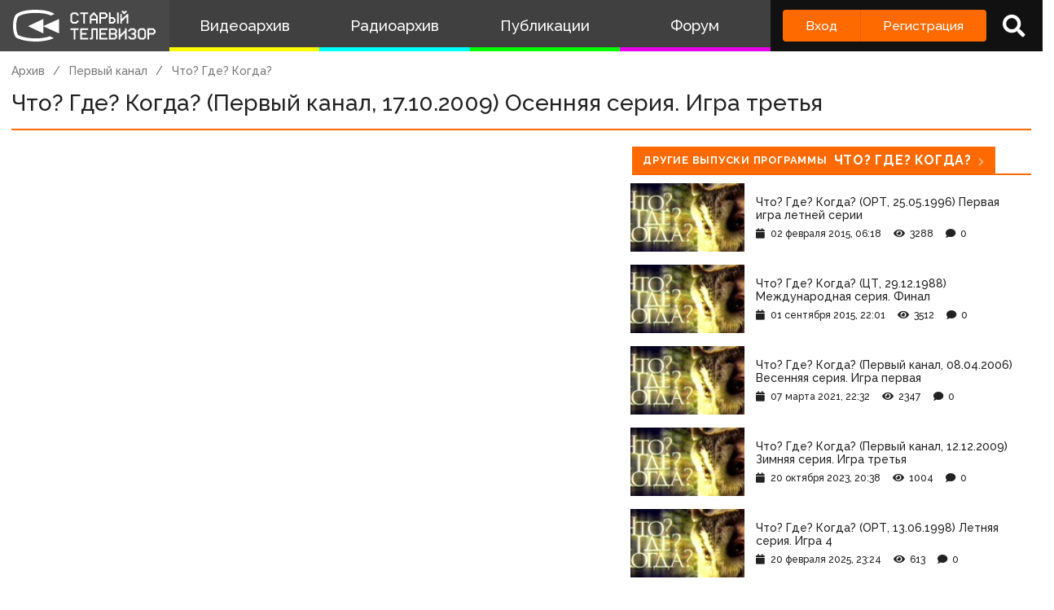

--- FILE ---
content_type: text/html; charset=utf-8
request_url: https://www.google.com/recaptcha/api2/anchor?ar=1&k=6LccwdUZAAAAANbvD4YOUIKQXR77BP8Zg5A-a9UT&co=aHR0cHM6Ly9zdGFyb2V0di5zdTo0NDM.&hl=en&v=PoyoqOPhxBO7pBk68S4YbpHZ&size=invisible&anchor-ms=120000&execute-ms=30000&cb=kei3018g79ge
body_size: 48764
content:
<!DOCTYPE HTML><html dir="ltr" lang="en"><head><meta http-equiv="Content-Type" content="text/html; charset=UTF-8">
<meta http-equiv="X-UA-Compatible" content="IE=edge">
<title>reCAPTCHA</title>
<style type="text/css">
/* cyrillic-ext */
@font-face {
  font-family: 'Roboto';
  font-style: normal;
  font-weight: 400;
  font-stretch: 100%;
  src: url(//fonts.gstatic.com/s/roboto/v48/KFO7CnqEu92Fr1ME7kSn66aGLdTylUAMa3GUBHMdazTgWw.woff2) format('woff2');
  unicode-range: U+0460-052F, U+1C80-1C8A, U+20B4, U+2DE0-2DFF, U+A640-A69F, U+FE2E-FE2F;
}
/* cyrillic */
@font-face {
  font-family: 'Roboto';
  font-style: normal;
  font-weight: 400;
  font-stretch: 100%;
  src: url(//fonts.gstatic.com/s/roboto/v48/KFO7CnqEu92Fr1ME7kSn66aGLdTylUAMa3iUBHMdazTgWw.woff2) format('woff2');
  unicode-range: U+0301, U+0400-045F, U+0490-0491, U+04B0-04B1, U+2116;
}
/* greek-ext */
@font-face {
  font-family: 'Roboto';
  font-style: normal;
  font-weight: 400;
  font-stretch: 100%;
  src: url(//fonts.gstatic.com/s/roboto/v48/KFO7CnqEu92Fr1ME7kSn66aGLdTylUAMa3CUBHMdazTgWw.woff2) format('woff2');
  unicode-range: U+1F00-1FFF;
}
/* greek */
@font-face {
  font-family: 'Roboto';
  font-style: normal;
  font-weight: 400;
  font-stretch: 100%;
  src: url(//fonts.gstatic.com/s/roboto/v48/KFO7CnqEu92Fr1ME7kSn66aGLdTylUAMa3-UBHMdazTgWw.woff2) format('woff2');
  unicode-range: U+0370-0377, U+037A-037F, U+0384-038A, U+038C, U+038E-03A1, U+03A3-03FF;
}
/* math */
@font-face {
  font-family: 'Roboto';
  font-style: normal;
  font-weight: 400;
  font-stretch: 100%;
  src: url(//fonts.gstatic.com/s/roboto/v48/KFO7CnqEu92Fr1ME7kSn66aGLdTylUAMawCUBHMdazTgWw.woff2) format('woff2');
  unicode-range: U+0302-0303, U+0305, U+0307-0308, U+0310, U+0312, U+0315, U+031A, U+0326-0327, U+032C, U+032F-0330, U+0332-0333, U+0338, U+033A, U+0346, U+034D, U+0391-03A1, U+03A3-03A9, U+03B1-03C9, U+03D1, U+03D5-03D6, U+03F0-03F1, U+03F4-03F5, U+2016-2017, U+2034-2038, U+203C, U+2040, U+2043, U+2047, U+2050, U+2057, U+205F, U+2070-2071, U+2074-208E, U+2090-209C, U+20D0-20DC, U+20E1, U+20E5-20EF, U+2100-2112, U+2114-2115, U+2117-2121, U+2123-214F, U+2190, U+2192, U+2194-21AE, U+21B0-21E5, U+21F1-21F2, U+21F4-2211, U+2213-2214, U+2216-22FF, U+2308-230B, U+2310, U+2319, U+231C-2321, U+2336-237A, U+237C, U+2395, U+239B-23B7, U+23D0, U+23DC-23E1, U+2474-2475, U+25AF, U+25B3, U+25B7, U+25BD, U+25C1, U+25CA, U+25CC, U+25FB, U+266D-266F, U+27C0-27FF, U+2900-2AFF, U+2B0E-2B11, U+2B30-2B4C, U+2BFE, U+3030, U+FF5B, U+FF5D, U+1D400-1D7FF, U+1EE00-1EEFF;
}
/* symbols */
@font-face {
  font-family: 'Roboto';
  font-style: normal;
  font-weight: 400;
  font-stretch: 100%;
  src: url(//fonts.gstatic.com/s/roboto/v48/KFO7CnqEu92Fr1ME7kSn66aGLdTylUAMaxKUBHMdazTgWw.woff2) format('woff2');
  unicode-range: U+0001-000C, U+000E-001F, U+007F-009F, U+20DD-20E0, U+20E2-20E4, U+2150-218F, U+2190, U+2192, U+2194-2199, U+21AF, U+21E6-21F0, U+21F3, U+2218-2219, U+2299, U+22C4-22C6, U+2300-243F, U+2440-244A, U+2460-24FF, U+25A0-27BF, U+2800-28FF, U+2921-2922, U+2981, U+29BF, U+29EB, U+2B00-2BFF, U+4DC0-4DFF, U+FFF9-FFFB, U+10140-1018E, U+10190-1019C, U+101A0, U+101D0-101FD, U+102E0-102FB, U+10E60-10E7E, U+1D2C0-1D2D3, U+1D2E0-1D37F, U+1F000-1F0FF, U+1F100-1F1AD, U+1F1E6-1F1FF, U+1F30D-1F30F, U+1F315, U+1F31C, U+1F31E, U+1F320-1F32C, U+1F336, U+1F378, U+1F37D, U+1F382, U+1F393-1F39F, U+1F3A7-1F3A8, U+1F3AC-1F3AF, U+1F3C2, U+1F3C4-1F3C6, U+1F3CA-1F3CE, U+1F3D4-1F3E0, U+1F3ED, U+1F3F1-1F3F3, U+1F3F5-1F3F7, U+1F408, U+1F415, U+1F41F, U+1F426, U+1F43F, U+1F441-1F442, U+1F444, U+1F446-1F449, U+1F44C-1F44E, U+1F453, U+1F46A, U+1F47D, U+1F4A3, U+1F4B0, U+1F4B3, U+1F4B9, U+1F4BB, U+1F4BF, U+1F4C8-1F4CB, U+1F4D6, U+1F4DA, U+1F4DF, U+1F4E3-1F4E6, U+1F4EA-1F4ED, U+1F4F7, U+1F4F9-1F4FB, U+1F4FD-1F4FE, U+1F503, U+1F507-1F50B, U+1F50D, U+1F512-1F513, U+1F53E-1F54A, U+1F54F-1F5FA, U+1F610, U+1F650-1F67F, U+1F687, U+1F68D, U+1F691, U+1F694, U+1F698, U+1F6AD, U+1F6B2, U+1F6B9-1F6BA, U+1F6BC, U+1F6C6-1F6CF, U+1F6D3-1F6D7, U+1F6E0-1F6EA, U+1F6F0-1F6F3, U+1F6F7-1F6FC, U+1F700-1F7FF, U+1F800-1F80B, U+1F810-1F847, U+1F850-1F859, U+1F860-1F887, U+1F890-1F8AD, U+1F8B0-1F8BB, U+1F8C0-1F8C1, U+1F900-1F90B, U+1F93B, U+1F946, U+1F984, U+1F996, U+1F9E9, U+1FA00-1FA6F, U+1FA70-1FA7C, U+1FA80-1FA89, U+1FA8F-1FAC6, U+1FACE-1FADC, U+1FADF-1FAE9, U+1FAF0-1FAF8, U+1FB00-1FBFF;
}
/* vietnamese */
@font-face {
  font-family: 'Roboto';
  font-style: normal;
  font-weight: 400;
  font-stretch: 100%;
  src: url(//fonts.gstatic.com/s/roboto/v48/KFO7CnqEu92Fr1ME7kSn66aGLdTylUAMa3OUBHMdazTgWw.woff2) format('woff2');
  unicode-range: U+0102-0103, U+0110-0111, U+0128-0129, U+0168-0169, U+01A0-01A1, U+01AF-01B0, U+0300-0301, U+0303-0304, U+0308-0309, U+0323, U+0329, U+1EA0-1EF9, U+20AB;
}
/* latin-ext */
@font-face {
  font-family: 'Roboto';
  font-style: normal;
  font-weight: 400;
  font-stretch: 100%;
  src: url(//fonts.gstatic.com/s/roboto/v48/KFO7CnqEu92Fr1ME7kSn66aGLdTylUAMa3KUBHMdazTgWw.woff2) format('woff2');
  unicode-range: U+0100-02BA, U+02BD-02C5, U+02C7-02CC, U+02CE-02D7, U+02DD-02FF, U+0304, U+0308, U+0329, U+1D00-1DBF, U+1E00-1E9F, U+1EF2-1EFF, U+2020, U+20A0-20AB, U+20AD-20C0, U+2113, U+2C60-2C7F, U+A720-A7FF;
}
/* latin */
@font-face {
  font-family: 'Roboto';
  font-style: normal;
  font-weight: 400;
  font-stretch: 100%;
  src: url(//fonts.gstatic.com/s/roboto/v48/KFO7CnqEu92Fr1ME7kSn66aGLdTylUAMa3yUBHMdazQ.woff2) format('woff2');
  unicode-range: U+0000-00FF, U+0131, U+0152-0153, U+02BB-02BC, U+02C6, U+02DA, U+02DC, U+0304, U+0308, U+0329, U+2000-206F, U+20AC, U+2122, U+2191, U+2193, U+2212, U+2215, U+FEFF, U+FFFD;
}
/* cyrillic-ext */
@font-face {
  font-family: 'Roboto';
  font-style: normal;
  font-weight: 500;
  font-stretch: 100%;
  src: url(//fonts.gstatic.com/s/roboto/v48/KFO7CnqEu92Fr1ME7kSn66aGLdTylUAMa3GUBHMdazTgWw.woff2) format('woff2');
  unicode-range: U+0460-052F, U+1C80-1C8A, U+20B4, U+2DE0-2DFF, U+A640-A69F, U+FE2E-FE2F;
}
/* cyrillic */
@font-face {
  font-family: 'Roboto';
  font-style: normal;
  font-weight: 500;
  font-stretch: 100%;
  src: url(//fonts.gstatic.com/s/roboto/v48/KFO7CnqEu92Fr1ME7kSn66aGLdTylUAMa3iUBHMdazTgWw.woff2) format('woff2');
  unicode-range: U+0301, U+0400-045F, U+0490-0491, U+04B0-04B1, U+2116;
}
/* greek-ext */
@font-face {
  font-family: 'Roboto';
  font-style: normal;
  font-weight: 500;
  font-stretch: 100%;
  src: url(//fonts.gstatic.com/s/roboto/v48/KFO7CnqEu92Fr1ME7kSn66aGLdTylUAMa3CUBHMdazTgWw.woff2) format('woff2');
  unicode-range: U+1F00-1FFF;
}
/* greek */
@font-face {
  font-family: 'Roboto';
  font-style: normal;
  font-weight: 500;
  font-stretch: 100%;
  src: url(//fonts.gstatic.com/s/roboto/v48/KFO7CnqEu92Fr1ME7kSn66aGLdTylUAMa3-UBHMdazTgWw.woff2) format('woff2');
  unicode-range: U+0370-0377, U+037A-037F, U+0384-038A, U+038C, U+038E-03A1, U+03A3-03FF;
}
/* math */
@font-face {
  font-family: 'Roboto';
  font-style: normal;
  font-weight: 500;
  font-stretch: 100%;
  src: url(//fonts.gstatic.com/s/roboto/v48/KFO7CnqEu92Fr1ME7kSn66aGLdTylUAMawCUBHMdazTgWw.woff2) format('woff2');
  unicode-range: U+0302-0303, U+0305, U+0307-0308, U+0310, U+0312, U+0315, U+031A, U+0326-0327, U+032C, U+032F-0330, U+0332-0333, U+0338, U+033A, U+0346, U+034D, U+0391-03A1, U+03A3-03A9, U+03B1-03C9, U+03D1, U+03D5-03D6, U+03F0-03F1, U+03F4-03F5, U+2016-2017, U+2034-2038, U+203C, U+2040, U+2043, U+2047, U+2050, U+2057, U+205F, U+2070-2071, U+2074-208E, U+2090-209C, U+20D0-20DC, U+20E1, U+20E5-20EF, U+2100-2112, U+2114-2115, U+2117-2121, U+2123-214F, U+2190, U+2192, U+2194-21AE, U+21B0-21E5, U+21F1-21F2, U+21F4-2211, U+2213-2214, U+2216-22FF, U+2308-230B, U+2310, U+2319, U+231C-2321, U+2336-237A, U+237C, U+2395, U+239B-23B7, U+23D0, U+23DC-23E1, U+2474-2475, U+25AF, U+25B3, U+25B7, U+25BD, U+25C1, U+25CA, U+25CC, U+25FB, U+266D-266F, U+27C0-27FF, U+2900-2AFF, U+2B0E-2B11, U+2B30-2B4C, U+2BFE, U+3030, U+FF5B, U+FF5D, U+1D400-1D7FF, U+1EE00-1EEFF;
}
/* symbols */
@font-face {
  font-family: 'Roboto';
  font-style: normal;
  font-weight: 500;
  font-stretch: 100%;
  src: url(//fonts.gstatic.com/s/roboto/v48/KFO7CnqEu92Fr1ME7kSn66aGLdTylUAMaxKUBHMdazTgWw.woff2) format('woff2');
  unicode-range: U+0001-000C, U+000E-001F, U+007F-009F, U+20DD-20E0, U+20E2-20E4, U+2150-218F, U+2190, U+2192, U+2194-2199, U+21AF, U+21E6-21F0, U+21F3, U+2218-2219, U+2299, U+22C4-22C6, U+2300-243F, U+2440-244A, U+2460-24FF, U+25A0-27BF, U+2800-28FF, U+2921-2922, U+2981, U+29BF, U+29EB, U+2B00-2BFF, U+4DC0-4DFF, U+FFF9-FFFB, U+10140-1018E, U+10190-1019C, U+101A0, U+101D0-101FD, U+102E0-102FB, U+10E60-10E7E, U+1D2C0-1D2D3, U+1D2E0-1D37F, U+1F000-1F0FF, U+1F100-1F1AD, U+1F1E6-1F1FF, U+1F30D-1F30F, U+1F315, U+1F31C, U+1F31E, U+1F320-1F32C, U+1F336, U+1F378, U+1F37D, U+1F382, U+1F393-1F39F, U+1F3A7-1F3A8, U+1F3AC-1F3AF, U+1F3C2, U+1F3C4-1F3C6, U+1F3CA-1F3CE, U+1F3D4-1F3E0, U+1F3ED, U+1F3F1-1F3F3, U+1F3F5-1F3F7, U+1F408, U+1F415, U+1F41F, U+1F426, U+1F43F, U+1F441-1F442, U+1F444, U+1F446-1F449, U+1F44C-1F44E, U+1F453, U+1F46A, U+1F47D, U+1F4A3, U+1F4B0, U+1F4B3, U+1F4B9, U+1F4BB, U+1F4BF, U+1F4C8-1F4CB, U+1F4D6, U+1F4DA, U+1F4DF, U+1F4E3-1F4E6, U+1F4EA-1F4ED, U+1F4F7, U+1F4F9-1F4FB, U+1F4FD-1F4FE, U+1F503, U+1F507-1F50B, U+1F50D, U+1F512-1F513, U+1F53E-1F54A, U+1F54F-1F5FA, U+1F610, U+1F650-1F67F, U+1F687, U+1F68D, U+1F691, U+1F694, U+1F698, U+1F6AD, U+1F6B2, U+1F6B9-1F6BA, U+1F6BC, U+1F6C6-1F6CF, U+1F6D3-1F6D7, U+1F6E0-1F6EA, U+1F6F0-1F6F3, U+1F6F7-1F6FC, U+1F700-1F7FF, U+1F800-1F80B, U+1F810-1F847, U+1F850-1F859, U+1F860-1F887, U+1F890-1F8AD, U+1F8B0-1F8BB, U+1F8C0-1F8C1, U+1F900-1F90B, U+1F93B, U+1F946, U+1F984, U+1F996, U+1F9E9, U+1FA00-1FA6F, U+1FA70-1FA7C, U+1FA80-1FA89, U+1FA8F-1FAC6, U+1FACE-1FADC, U+1FADF-1FAE9, U+1FAF0-1FAF8, U+1FB00-1FBFF;
}
/* vietnamese */
@font-face {
  font-family: 'Roboto';
  font-style: normal;
  font-weight: 500;
  font-stretch: 100%;
  src: url(//fonts.gstatic.com/s/roboto/v48/KFO7CnqEu92Fr1ME7kSn66aGLdTylUAMa3OUBHMdazTgWw.woff2) format('woff2');
  unicode-range: U+0102-0103, U+0110-0111, U+0128-0129, U+0168-0169, U+01A0-01A1, U+01AF-01B0, U+0300-0301, U+0303-0304, U+0308-0309, U+0323, U+0329, U+1EA0-1EF9, U+20AB;
}
/* latin-ext */
@font-face {
  font-family: 'Roboto';
  font-style: normal;
  font-weight: 500;
  font-stretch: 100%;
  src: url(//fonts.gstatic.com/s/roboto/v48/KFO7CnqEu92Fr1ME7kSn66aGLdTylUAMa3KUBHMdazTgWw.woff2) format('woff2');
  unicode-range: U+0100-02BA, U+02BD-02C5, U+02C7-02CC, U+02CE-02D7, U+02DD-02FF, U+0304, U+0308, U+0329, U+1D00-1DBF, U+1E00-1E9F, U+1EF2-1EFF, U+2020, U+20A0-20AB, U+20AD-20C0, U+2113, U+2C60-2C7F, U+A720-A7FF;
}
/* latin */
@font-face {
  font-family: 'Roboto';
  font-style: normal;
  font-weight: 500;
  font-stretch: 100%;
  src: url(//fonts.gstatic.com/s/roboto/v48/KFO7CnqEu92Fr1ME7kSn66aGLdTylUAMa3yUBHMdazQ.woff2) format('woff2');
  unicode-range: U+0000-00FF, U+0131, U+0152-0153, U+02BB-02BC, U+02C6, U+02DA, U+02DC, U+0304, U+0308, U+0329, U+2000-206F, U+20AC, U+2122, U+2191, U+2193, U+2212, U+2215, U+FEFF, U+FFFD;
}
/* cyrillic-ext */
@font-face {
  font-family: 'Roboto';
  font-style: normal;
  font-weight: 900;
  font-stretch: 100%;
  src: url(//fonts.gstatic.com/s/roboto/v48/KFO7CnqEu92Fr1ME7kSn66aGLdTylUAMa3GUBHMdazTgWw.woff2) format('woff2');
  unicode-range: U+0460-052F, U+1C80-1C8A, U+20B4, U+2DE0-2DFF, U+A640-A69F, U+FE2E-FE2F;
}
/* cyrillic */
@font-face {
  font-family: 'Roboto';
  font-style: normal;
  font-weight: 900;
  font-stretch: 100%;
  src: url(//fonts.gstatic.com/s/roboto/v48/KFO7CnqEu92Fr1ME7kSn66aGLdTylUAMa3iUBHMdazTgWw.woff2) format('woff2');
  unicode-range: U+0301, U+0400-045F, U+0490-0491, U+04B0-04B1, U+2116;
}
/* greek-ext */
@font-face {
  font-family: 'Roboto';
  font-style: normal;
  font-weight: 900;
  font-stretch: 100%;
  src: url(//fonts.gstatic.com/s/roboto/v48/KFO7CnqEu92Fr1ME7kSn66aGLdTylUAMa3CUBHMdazTgWw.woff2) format('woff2');
  unicode-range: U+1F00-1FFF;
}
/* greek */
@font-face {
  font-family: 'Roboto';
  font-style: normal;
  font-weight: 900;
  font-stretch: 100%;
  src: url(//fonts.gstatic.com/s/roboto/v48/KFO7CnqEu92Fr1ME7kSn66aGLdTylUAMa3-UBHMdazTgWw.woff2) format('woff2');
  unicode-range: U+0370-0377, U+037A-037F, U+0384-038A, U+038C, U+038E-03A1, U+03A3-03FF;
}
/* math */
@font-face {
  font-family: 'Roboto';
  font-style: normal;
  font-weight: 900;
  font-stretch: 100%;
  src: url(//fonts.gstatic.com/s/roboto/v48/KFO7CnqEu92Fr1ME7kSn66aGLdTylUAMawCUBHMdazTgWw.woff2) format('woff2');
  unicode-range: U+0302-0303, U+0305, U+0307-0308, U+0310, U+0312, U+0315, U+031A, U+0326-0327, U+032C, U+032F-0330, U+0332-0333, U+0338, U+033A, U+0346, U+034D, U+0391-03A1, U+03A3-03A9, U+03B1-03C9, U+03D1, U+03D5-03D6, U+03F0-03F1, U+03F4-03F5, U+2016-2017, U+2034-2038, U+203C, U+2040, U+2043, U+2047, U+2050, U+2057, U+205F, U+2070-2071, U+2074-208E, U+2090-209C, U+20D0-20DC, U+20E1, U+20E5-20EF, U+2100-2112, U+2114-2115, U+2117-2121, U+2123-214F, U+2190, U+2192, U+2194-21AE, U+21B0-21E5, U+21F1-21F2, U+21F4-2211, U+2213-2214, U+2216-22FF, U+2308-230B, U+2310, U+2319, U+231C-2321, U+2336-237A, U+237C, U+2395, U+239B-23B7, U+23D0, U+23DC-23E1, U+2474-2475, U+25AF, U+25B3, U+25B7, U+25BD, U+25C1, U+25CA, U+25CC, U+25FB, U+266D-266F, U+27C0-27FF, U+2900-2AFF, U+2B0E-2B11, U+2B30-2B4C, U+2BFE, U+3030, U+FF5B, U+FF5D, U+1D400-1D7FF, U+1EE00-1EEFF;
}
/* symbols */
@font-face {
  font-family: 'Roboto';
  font-style: normal;
  font-weight: 900;
  font-stretch: 100%;
  src: url(//fonts.gstatic.com/s/roboto/v48/KFO7CnqEu92Fr1ME7kSn66aGLdTylUAMaxKUBHMdazTgWw.woff2) format('woff2');
  unicode-range: U+0001-000C, U+000E-001F, U+007F-009F, U+20DD-20E0, U+20E2-20E4, U+2150-218F, U+2190, U+2192, U+2194-2199, U+21AF, U+21E6-21F0, U+21F3, U+2218-2219, U+2299, U+22C4-22C6, U+2300-243F, U+2440-244A, U+2460-24FF, U+25A0-27BF, U+2800-28FF, U+2921-2922, U+2981, U+29BF, U+29EB, U+2B00-2BFF, U+4DC0-4DFF, U+FFF9-FFFB, U+10140-1018E, U+10190-1019C, U+101A0, U+101D0-101FD, U+102E0-102FB, U+10E60-10E7E, U+1D2C0-1D2D3, U+1D2E0-1D37F, U+1F000-1F0FF, U+1F100-1F1AD, U+1F1E6-1F1FF, U+1F30D-1F30F, U+1F315, U+1F31C, U+1F31E, U+1F320-1F32C, U+1F336, U+1F378, U+1F37D, U+1F382, U+1F393-1F39F, U+1F3A7-1F3A8, U+1F3AC-1F3AF, U+1F3C2, U+1F3C4-1F3C6, U+1F3CA-1F3CE, U+1F3D4-1F3E0, U+1F3ED, U+1F3F1-1F3F3, U+1F3F5-1F3F7, U+1F408, U+1F415, U+1F41F, U+1F426, U+1F43F, U+1F441-1F442, U+1F444, U+1F446-1F449, U+1F44C-1F44E, U+1F453, U+1F46A, U+1F47D, U+1F4A3, U+1F4B0, U+1F4B3, U+1F4B9, U+1F4BB, U+1F4BF, U+1F4C8-1F4CB, U+1F4D6, U+1F4DA, U+1F4DF, U+1F4E3-1F4E6, U+1F4EA-1F4ED, U+1F4F7, U+1F4F9-1F4FB, U+1F4FD-1F4FE, U+1F503, U+1F507-1F50B, U+1F50D, U+1F512-1F513, U+1F53E-1F54A, U+1F54F-1F5FA, U+1F610, U+1F650-1F67F, U+1F687, U+1F68D, U+1F691, U+1F694, U+1F698, U+1F6AD, U+1F6B2, U+1F6B9-1F6BA, U+1F6BC, U+1F6C6-1F6CF, U+1F6D3-1F6D7, U+1F6E0-1F6EA, U+1F6F0-1F6F3, U+1F6F7-1F6FC, U+1F700-1F7FF, U+1F800-1F80B, U+1F810-1F847, U+1F850-1F859, U+1F860-1F887, U+1F890-1F8AD, U+1F8B0-1F8BB, U+1F8C0-1F8C1, U+1F900-1F90B, U+1F93B, U+1F946, U+1F984, U+1F996, U+1F9E9, U+1FA00-1FA6F, U+1FA70-1FA7C, U+1FA80-1FA89, U+1FA8F-1FAC6, U+1FACE-1FADC, U+1FADF-1FAE9, U+1FAF0-1FAF8, U+1FB00-1FBFF;
}
/* vietnamese */
@font-face {
  font-family: 'Roboto';
  font-style: normal;
  font-weight: 900;
  font-stretch: 100%;
  src: url(//fonts.gstatic.com/s/roboto/v48/KFO7CnqEu92Fr1ME7kSn66aGLdTylUAMa3OUBHMdazTgWw.woff2) format('woff2');
  unicode-range: U+0102-0103, U+0110-0111, U+0128-0129, U+0168-0169, U+01A0-01A1, U+01AF-01B0, U+0300-0301, U+0303-0304, U+0308-0309, U+0323, U+0329, U+1EA0-1EF9, U+20AB;
}
/* latin-ext */
@font-face {
  font-family: 'Roboto';
  font-style: normal;
  font-weight: 900;
  font-stretch: 100%;
  src: url(//fonts.gstatic.com/s/roboto/v48/KFO7CnqEu92Fr1ME7kSn66aGLdTylUAMa3KUBHMdazTgWw.woff2) format('woff2');
  unicode-range: U+0100-02BA, U+02BD-02C5, U+02C7-02CC, U+02CE-02D7, U+02DD-02FF, U+0304, U+0308, U+0329, U+1D00-1DBF, U+1E00-1E9F, U+1EF2-1EFF, U+2020, U+20A0-20AB, U+20AD-20C0, U+2113, U+2C60-2C7F, U+A720-A7FF;
}
/* latin */
@font-face {
  font-family: 'Roboto';
  font-style: normal;
  font-weight: 900;
  font-stretch: 100%;
  src: url(//fonts.gstatic.com/s/roboto/v48/KFO7CnqEu92Fr1ME7kSn66aGLdTylUAMa3yUBHMdazQ.woff2) format('woff2');
  unicode-range: U+0000-00FF, U+0131, U+0152-0153, U+02BB-02BC, U+02C6, U+02DA, U+02DC, U+0304, U+0308, U+0329, U+2000-206F, U+20AC, U+2122, U+2191, U+2193, U+2212, U+2215, U+FEFF, U+FFFD;
}

</style>
<link rel="stylesheet" type="text/css" href="https://www.gstatic.com/recaptcha/releases/PoyoqOPhxBO7pBk68S4YbpHZ/styles__ltr.css">
<script nonce="D4pzcigBA_n4-3T5D9Ebwg" type="text/javascript">window['__recaptcha_api'] = 'https://www.google.com/recaptcha/api2/';</script>
<script type="text/javascript" src="https://www.gstatic.com/recaptcha/releases/PoyoqOPhxBO7pBk68S4YbpHZ/recaptcha__en.js" nonce="D4pzcigBA_n4-3T5D9Ebwg">
      
    </script></head>
<body><div id="rc-anchor-alert" class="rc-anchor-alert"></div>
<input type="hidden" id="recaptcha-token" value="[base64]">
<script type="text/javascript" nonce="D4pzcigBA_n4-3T5D9Ebwg">
      recaptcha.anchor.Main.init("[\x22ainput\x22,[\x22bgdata\x22,\x22\x22,\[base64]/[base64]/bmV3IFpbdF0obVswXSk6Sz09Mj9uZXcgWlt0XShtWzBdLG1bMV0pOks9PTM/bmV3IFpbdF0obVswXSxtWzFdLG1bMl0pOks9PTQ/[base64]/[base64]/[base64]/[base64]/[base64]/[base64]/[base64]/[base64]/[base64]/[base64]/[base64]/[base64]/[base64]/[base64]\\u003d\\u003d\x22,\[base64]\\u003d\x22,\x22w51fwqorwojChMKfBcOGBUpGAcKBwqNaF8OEw7XDl8KJw6FCJMOlw51sIFdIT8OuUn3CtsK9wpFBw4RUw6/[base64]/CssKbY3hnw53ChlQjw5TCnHvDqcKOwo4rN8KRwq5JQcOyIi/[base64]/wpvCpcK0WMK0w4vDs3ggwrQswp7CiAnDvcO1woRywofDgTjDkxbDrX1sdMOZMVrCnijDkS/Cv8OJw5wxw6zCucOyKi3DlhFcw7JyVcKFHXnDny0odmrDi8KkUUJAwqlNw79jwqcowot0TsKKGsOcw44Rwoo6BcKgWMOFwrkew4XDp1p/wpJNwp3DusKqw6DCnipPw5DCqcOBM8KCw6vCg8OHw7Y0dDctDMOxZsO/JjQnwpQWKsOAwrHDvywOGQ3Cv8K2wrB1BMK6YlPDmsK+DEhPwrJrw4jDsHDClllqCArCh8KeAcKawpU6QBRwICo+b8Knw41LNsOXGcKZSwxUw67Dm8KiwrgYFEfCoA/Cr8KhHCFxZcKgCRXCuVHCrWl9ZSE5w5XCqcK5wpnClVfDpMOlwrMoPcKxw6jCvljClMKeVcKZw484IsKDwr/[base64]/[base64]/DrGvCu8O+Mjd3BSLDlmXCiEoSGXVLw6jCicKOwoDDqsKnPcOmRjUcw65Pw6ofw5/Dm8K+w7FrD8OzQV0QDsO9w7M1w6kvfi1Ow50jDcOtw5ANwpTCqcKvw7MkwqTDq8O4IMO1HsKAc8KQwoLDosO+woYRUUMrRUQFHMK2w4DDpsKwwqvCgsO3w5liw6sMO0YTdHDCvGN9wpUOTcKww4LCqQjCnMKCGhvDksKvwo/DjcOXeMKOw5vCsMO2w4nCpRPCj0xrw5zCm8Oow6Vgw6ccw7TCq8Oiw4M7TsK9C8O2Q8K4wpXDqWAmckAYwrbCvTUpwrzCrcOWw4A/[base64]/Ct2fCk27Cr8OzwpvDoMOFUgPCkDTCoQcowqsVw4dFBA0Awq3CtMKbISxTYMO8wrd6PnB7wpJVGW3CvlNXXcOFwqQuwrV4IMOjdMKTaRw9worCmgVWEgcQdMOHw4oTWcKQw5DClX8pwo3CncOZw6thw7JnwqnCrsKywrPCgMOnPUjDg8K4wqBowp91woRRwqEGYcK/VsOAw6c/w7Q2OSnCgWfCn8KBRsOSfDk+wpouccKpXAnCjCItbcODH8KHfsKjQ8OKw67DmsOLw43CjsKMH8O/WMOiw7bChF4Xwp3DmxrDicK7YVrCqmwpDsOcYcOAwqTChyUgd8KGE8O3wqJfRMKvXjY9fQnCrT4lwrPDj8KAw7BMwqoRHlpJOxPCs2bDg8KTw74IVk5dwp7DmD/[base64]/woLCjSDDr8Kcw4zDsFBlw5JMw4lVw5PDjDzDoMKEw7jCpMOTw6PCvxgKTMKlCcKEw6BQPcKTwqLDkMKdGsOYF8KuwqjCniQFw6FZwqLDvMKBGMKyS03CvcKGwoppw6/DssOGw7PDgnsiw4vDnMOVw7YJwoXDhWNIwqhYOcOhwpzDjsKVJxTDm8OEwq1qGMO6a8Ofw4TCmC7DhX04wozDtHxmw5F8E8OXwoc/SMKVQsOzXlF2w4c1UMOVDsO0LsKlJcOEYcKdPyV1wqF0wrbCksOAwqXCo8ODW8OHTMKREMKbwrXDngQzC8OJDcKMD8KNwp8Ww7DCt1zChDABwppzdC/DtVlXBgrCo8KYw58IwowLLMO/QMKBw7bChMKvAmvCn8OLVMO/ACcDE8OCaixkEsO3w6gXw63Dig7DvCTDkgRzH3QiSMK3wrTDg8K5ZF3DnMKIAcOESsOdwoDDtkshNAMDw4zDq8KFw5JEw7bDiRPClibClAIFwojCpjzDuzTDmxoMw7EzeFV0wr/CmQXCp8OhwoHCiwzDs8KXU8OwEMOnw68sXjxcw6c1w6knTwHCp0fCiV3CjTrCkn7DvcKtAMKYw70QwrzDqG/[base64]/Dl8KGwpvCrcOkIRLCu8OAUG/CsWnDlFDDnMK9w67CuHMpw615QU5eP8KRfHLDhWN7RkzDhcOLwr7DrcK8ZSPDjcOZw48YPMKYw7nDmMOAw4zCgcKMXsOwwr1/w7Q8wpvClsKRwrDDoMKfwpTDrMKOwrPCvUZ8KxjCvMKLTsOyGhRMwoh4w6LCgsOMw7DClCnCvsKsw57DgBUXdkYldg/Cpm/[base64]/Z1vDhsKIZsOwwqjCgQ7CrwgZwp7Dq8KLwpjCvkfDlFrDnsOwTcOBK2p7H8Kpw6fDp8KYwpUPw47Dj8OGWMO2w6FNwq8/ayzDqcKSwotiexEwwodmAQvChRnCpQLCgi5Xw7gKDsKuwq3DnzBjwolRHXzDhA/Cn8KvPU4jw74IUcK0wr8sHsKxw64QFX3CnU3DhDAlwrXCp8O9w4p/[base64]/w6PDqiUUwpdsFmRNTMOOVsKwwplyIsKcWkJhwpcDMsOtw5M6NcObw5sWwpwsOCDCtMOmwqdQbMOnw7QoHsOcGhXDgFPCmnTDh1nCqgLCj3lqX8O4N8OIwpUFYzwtHsKcwpzCtSlxc8K7w71MIcOoKsO/woAlw6A6wrZfwprDokLCqMKgVcKiEcKrHh/DkMO2wqNPGTHDrV5LwpB5wpPDuyw9w6gIHFB6bBvCuhgUHsK9B8K/w7MpE8Okw6LCrcO/wqkzIyTCjcK+w7bCisKbd8KoWA5NFkMIwqhDw5M+w6dgwpjCmR3CvsKzw58swqZWKMO/EC/ClBlcw6nCgsORwrXCoR7Cnx80d8KuOsKsIcOlZcK1H0jCuCUoFRgUc0bDgDVZw5HClsOUfMOkw4cOdMKcCsKeDMKaDAhmQxxnDinDo3wTw6NuwrrDvgZsNcO1worDiMOHGMOrw6FtIBIrGcK/[base64]/Csy1pwqR3KMKtTcKjw5bCviEOWhbCvkzDmSYfw4QZw4PDtnhLdlkCBsKkw40fw708wo9Lw7HDgzHCsjjDnMKawrvDkwEvdMKbwprDkAx8NsOAw4PDiMK1wqrDsUPCnXRFcMOPVsKqJcKnw7LDvcKmLytYwrTDlcOhUiIDBsKCOgXCrGgswr4YAld4T8OHUG/DtVLCj8OQAMOxTyjCqQEeecKZIcKsw5bDqwVbUcONwrTCk8KIw4HDqgBfw7leMcOvw5EFGErDvB1IOGRDw6YuwrYCe8O2FDt+T8KQcA7DpQs4IMO2w60ww7TCm8OSdcKsw4TDn8KnwpcZEDvDusK6wo7CuX/CkF0qwqEQw6FAw6rDrk/Ds8OHK8K1w7EEMcK0aMO6wpBmGcO8w4hLw6/DlMKGw6DCqx3Cr3FIS8OUw4YXCBbCt8K3BMK3XsOHdWsQLlrCpsO4SmIdScO8c8Olw6JePS3DqFYfJDdxwolzwrMhHcKfVMOMwqbDtDjDnARtdVzDnRHDhMKTKMKoZDQnw68nVzPCuW14wosewr/DrcK6E2DCtWjDpcKrFcK3ZMO3wr8Ec8OWesKnZ0zCuRlDNsKRwrPCjyZLw43DpcOrK8KGD8KYQkJRw5Yvw7pjw4tYBQM1JmvCnyTDj8OhMh5Gw7fCm8Ojw7PCkT5wwpMuwqvDk0/DijQew5zCgMOMCMO8ZsKgw5poEMKwwr4JwpvCgsKAdTw3XMO2IsKSw53DjWAWw4spwqjCn3PDhXdJT8Kuw7IZwq4qDXrDkcOgTG7DpWNeSMKnD2LDiljCqT/DuxNCAcOYKMKlw4bDgcK6w4PDqMKtSMKewrDCo0LDiHzDiih4w6Jgw41iwpxXI8KOw6zCjsOBB8KGwr7CijbDq8KvccOCwpbDvMOyw4XDmsKJw6VWw4wpw59lGg/[base64]/Cm8Kcw53DvGHCkcK4DjpbT2nDnMOBwrAMPD0wwo3Du1kyacKUw61UbsK0RW/CnQzCk0DDvmMMTRbDgcOww7puJMOyNRLCp8OhTnMKw43DocK8wojCn2rDhXkPw7FsZcOgZ8OEUREowq3ClVvDiMOVIEjDqE1tw7bDnsO7woEYP8OPdkHDicKUbEbCi0Rbc8OLIMKjwqzDmMKgYcKYbsOQDGJUwq/ClMKWw4PDjsKAJT3Dp8O4w5JCFsKVw6XDjcKaw6BXGifCp8K4Iwg3BgXDsMOBwo7ClsKTTlM1ecOLHsOowpYAwoQZYX/DtcO2wqQJwojCnV7Dun7CrMKIT8K+UTAxGMOtwo97wq3DvBXDlcOuIsOkVxHCkMKTfsK/wogtXCsQA0dmdsO7fmXCtsOwY8Oxw4fDpMOpSsO/w4Z3w5XCosKlw61nwooFPMKodyRCwrdZb8Onw7IQwoERwrDDmMKzwpbClFDCncKiScOEaHR5bV1zRsOvdsOtw5Jpw4HDosKLwqbCgsKLw5jCvitZQB07GzdmXANtw7nCkMKHD8OLTj/Ct0fDm8OTwrTDojbDhMKww58sKEbDnil/w5J8OsOpwrhbw658blXDnMOnUcOTw79TPhcDw6nDtcOsNV7CjcOfwqHDg0/DrsKDCGM0wrBIw54UVcOKwq5rc17Cmyhlw7cedsOMcGjCsRPCkCrCk3YZHcOgDMOdLMOgJMOrNsOXw5FXHzFcZjrCucOSWTPDssK0wofDuA7DmMOBwrxnHzzCsWbDoHkjwq1/WMOXWMOKwrQ5YnIUX8OVwoB9IsK2RB3DgSHDnRU8KiI+Z8KawpF/ecOvwqBJwrZOw6DCqFRSwodQREDDkMOhbcOzNAPDvgkVCFTDkHbCh8OgYsOcMCA6UEzDvsONwqHDhA3Cvj4VworCvBnCksK/w7TDk8OiF8OAw6DDjMKjQC5wPsK/w7rDmkB+w5PDgFnCqcKdGlnDpX9me05vw43Cmm/CrsKEwo7DtGt/wpYhw7R3wrE6fWPDl03Dq8KLw4TCscKBBMKlXkx4fTjDqMK4MznDgV0qwpXCjigUw40aGUI4TStRwqXCncKLLxM5wpbCl01pw5AYwr3Cq8OTfXLDrMKwwpzChV/DkgJQw4LCkcKTE8KEwpbCicKIw6lcwpxzBMOECsKjOsOFwoPCr8Kiw7HDnW3CnD7DrsOQQcK0w6zCi8KGUcOkwpIBaxTCojjDhkF8wrHCtDF9wofDq8OHMsO3eMONFQbDjmrCtcOsKcOOwqlTw5/Cp8ORwqbDhBJyNMOuDA3Co0zDjFbCjG/CuWkZwqo1I8Kfw6rCm8KawrpASFnCmWAbM37Cm8K9TsODXWhzw50VBsO/K8OMwovCsMKtCRXDhsKywqzDsDZHwpfCusOMPMOyVcOMMhXChsOVUcOxXwsvw6U9w7HCu8OFOMKEEsOawpzCvQPCv0xAw5bDtxbDqQF0wovCuCIlw5R6VGs2w4Ihw4gKCGvCgD/CgMKPw5TDpnvCqsKsGcOBIGp/TcKIMcOEwr7DsHzCgMOJI8KpNxnCuMK6wofDpsK9JzvCt8OPYcK9wrNYwqjDncOPwrnChsOAah7Dn1rDl8KCw6gfwpjCnMKEEhQJIl1Lwp/Co2laNT/Dm0NPwrTCssKbw5sSVsOxwppIw4lFwoIDFh7CgsKyw61tScKDw5A3UsOGw6F5wpDCp39gAcK4w7rCjsOxw7gFwrnDjzXCjUlEKE0bRlfCv8Kjw7dAUnADw5/DuMKjw4HCu0/CrMO6eU0xwqnDnGI0I8KywrHCpMOKS8OlG8Ohw57DvU9zNlvDqjDDpcO9wqjDt2jDj8OJHh/[base64]/DvcOsw5EuPwXDhsKlUhlsw5AbNXDDm3PDj8K/ZcK7ZMONG8Kyw6vCt1HDqmnCk8Klw4l+w5RWFMK+wpbCqCbDpXLDiQjDgE/[base64]/wrFWTcKDRkTCjMO6TXl7wr7CgnLCqsK7A8KZQX1QOjnDtsOrw6vDtUjClQ/DucOMw68aAsKowpLCpz3Cjwcaw4ApJsKxw7zDqcKAw63CiMOZTjTDtcOMNzbCnQd+GcO4wrIkL0MHPzknw558w70QNGE5wrLCpsKjZnbCsxceSMOsZVzDusK0TsObwoYPE3rDrsKfanDCosOgK1pgZcOkRcKfBMKaw77CisOvw6VaUMOLUMOKw6cPE2/DkMKkW0XCsHhmwqYswr9iCCfCsUNcw4YURAPDqj/CocOyw7ZHw4xBWsKaEsKhDMO0NcO+w6TDk8ONw6PCvFo1w5ECAn1iCToXB8KMWsOdIcKLe8OKcBggwo4ewp7CosKgHMOjZMO/wpxAQMKWwqotw53Ci8OKwrhfw7gTwqvDozY/QXHDv8OUesK9w6XDvsKQbcKcU8OjFGzDk8Kew47CiCpawo/DiMKzMcOcwo0MBcKww7vCpyUeE38XwrITHHvCn3diw6TCkMKOwrUDwqbDqsOlwrnCscKCEmLCl3nCm1zDt8KOw5gfc8KkU8O4wplnBk/CnUPCiCE9wrZGRCHDhMKFwpvDsy4SWwZLwqwYwpN4wrQ9HyrDvV7DvVpnwrFywrkDw5Qvw7TDhyjDl8KKwqLCoMKJciZhw4jDogPCqMK/[base64]/Dk8ODCg1iwqoUG0cmwr3DkUVWwpVMw5zDvcOswoUUDns0NcOCw79ww4UmWTAIYMO0w5VKeWk9OB3DmDDCkDYjw63DmU7DrcOkD15GWsKwwqvDtynClgQELUfDrcKzwrxLwph6AcOlw5PDmsKNw7HDrsOOwqrCj8KbDMOnwpHChQ/CqsKnwocpT8O1PUsqw7/CtsOrw73DmTLDmHwNw4jDsktGw51qw4DDgMOCFyDDhMOnw6VVwprDmGEsdS/CvmDDn8KWw7PChcKbGMK/w7pvHMKYw6zCiMOXFT7DoGjCmW18wq7Dmz/CmsKgCzRBFHjCjsOBdcKFchrCvAPCrsOpwrspwqnCrgHDlnVuwqvDjmnCuirDpsOuUsKPwqLDt3U0GkjDqmgVA8OibMOoZV80JUrDpWs/f17DiRN9w7k0wqPCpcOrLcOdwq7CgMOBwrbCuHx+AcKDakvCpycTw4XCh8KSUGA1TMOawqN5w4J1VxXDvcOuDMKjUh3Cg1LDssOGwoVvKCoXalwxw6p8wrUrwq/DocK8wp7CpAPCrlxjUsKfwps/KAHDocK1wqpIdzNdwoVTL8O8UlXChSYLwoLDhg3CtzQiYlNQAQbDhlQewpfDscK0fA1nFMKSwo4QQcK0w4jDu05/NjYaXMOvQMK1worDi8OXw5cuw7XDpTDDgMK7wr0mwpdewr0YB0TDqkgKw6HCk3LDicKqVsK8wqMbwrPCv8OZRMOCZ8KswqNbfVfCnkNsKMKSa8ODOMKJwqoIDE/DgcOgQcKdw5TDpMOXwrENOEtbw6/ClsOFDMO3wpQjRVbDoR7CrcOGQMK0JCURw6vDhcKrw6Z6a8O7wp9OGcOGw48JCMKaw4FLecKQYigQw61Ew5nCucKnwoHDnsKaB8ODwovCoQtGw6fCq3/Ct8OQVcKwK8KHwr86EMO6IsK3w64iYsOMw6XCs8KGfl0sw5BdDsOuwqZUw5Y+wpzDrRnCk1LDtsKMw7vCrsOVwpbCogDCicKUw6vCm8KxcsO2c3EHYG5VMXzDkkl6w4fCg1PDu8OrVAxQbcKrYFPDsB7ClnvDmcO2OMKcUgfDlsK/IRLCp8OCAsOzUkTDrXbCtB7DojVNdsO9woFkw7zDnMKdwpnChlnChUttQw4Xa15accOwFzB0wpLDrcKRHnw5LsO1cTgdwp3CscOZwr94wpfDgiPDjX/CucKBGz7DulArT3FtNAspw7lXwo/[base64]/TcOzwotCXcOMCB4QMMOQHMKGw4nDomAfFmMuw6nCm8KyYUbCn8Kvw7PDrEXChHTDlinCuTwswrfDpMK/w7HDlgMFIVZXwpNWZ8K7wrkTwrjDvjHDjVHDmlBbTxnCtsK3w4LDnsODTTTDinTDhF7DpwbDjsOvYsKRV8OrwrZtVsKEw7BaLsK1wpIiQ8ORw6BWZXpHeknCpsOfNEbCkwLDp3TChTXDsFUyGMKwYhY9w4/Dp8Kww6NLwpt3LMOXcT3DpyDCvsKww7owGH/DksOKw68kdMOUwpnDiMKcRcOjwrDCtVIawq/DjXZdI8OFwpnCn8OcBsKVKsKMw6UDdcKYw51deMK9wrbDij3CvcKPK1vCm8KWX8O7FMKIw7vDlMOyRn/DjsOewpjCrMO8csKFwqXDucKdw7Z3wpc7NBQHw7Z/SEEofSDDh3nDncO4BsKFXcOQw5MzIsOMDMK2w64RwqbDlsKWw63DtADDh8K8V8K2QGBVeTPDlMOmO8OIw4zDucKxwrB2w5zDpTJlGUDCuRAaSXQPNhM5w4s5V8OdwrdwSizCoRLDi8Ovwrh/wpk1H8KnNBLDrSgKWsOsZwF6w4/CqMODccKsSWB3w7ZwDlzCiMOIPVjDmTFUwq3CpsKbwrYnw57DgcOHf8O4cVjDl0DCusOxw5/ChUwnwoTDsMOvwofDnzckw7RLw7grfMKfMcK1wqXDoWhRw7cxwpzDgxIGwq7DucKxXybDgcOXIsOBHihKIFTDjiRqwqDDn8OUVcOXwoPCpcOcExo7w5NFw6JIcMO/ZMKYHjUkP8O0eEIdw7IlN8Oiw7/Cs1M3V8KJO8OKKMKAwqwFwok8wofDqMOSw4XCgAkxQE3Cn8Kzw4E2w5cFNAPDkDbDgcOZUwbDj8OJwq/[base64]/[base64]/DmMOow7c4ZzRMMXTDmcKFw5TDnjBFw61Nw7AuTTzCjcKpw7zDncKUwodnC8KEw6zDqGTDpMKLN20Iw57DjHAdXcOdw7cJwrsSa8KfQyVzQA5Fw4hlwonCgD8IwpTCvcOCDX/DqsKLw7fDmcKNwqvCkcK0wqNswrRDw5/DhnJVwrPDgg8Ww5LDlcO9wrNdwpbDkhYNwr/[base64]/dy11wo90wp1eA8KgwoTCrkfDqMK4w4bCmsObFF1OwoYdwrzCucOzwqIoDsKIHUbDtMOmwr/Cq8OiwrzCogvDpivDoMO2w7fDrMO+wqUFwppAIsOXwooPwooOc8OYwrBMZ8KVw5heMMKQwq17w5Bkw5XCtz3DugvCtXHCnMOJDMK3wpV7wonDtcOBKcOMMj8SOMKSXhUoKcOlOMKgZcOyL8OXwqTDqW/ChMOZw7HCrhfDi3RxTzvCrwsaw6hpw6g/wqbCjALDiQzDvsKOGcOhwo1Wwr7DnMKQw7HDmD1jQMKzD8Khw4vCnsOVeB9OAXvClzQgwqnDuiN8wqbCo0bCkFJNw5ETAV/CicOWw4Irw7fDtlo6BcKZAMOUBcKWYV5+O8K4YMOfw7NuWB7DuWfCksKmWnJbGzxywo5ZCcK+w6JFw67CrXRLw47DjCzCssOWw43CvDDDlkjCkAB3woHCsCksGcKJflzDkhTDicKow6ANGwlaw6UBBcO8KcKbBGoRLArCnXvCn8K5B8OnNsOhVG/CksKAYsOYTGXClA3CrcKtC8OLw77DiBIXVjcawrDDqMO5w6/DhsOJw7DCn8KVeykwwrnDr3bDscKywq8/cm/Cq8OWYyM1wpTDhcKRw74Iw4fCmC0Hw5sswpNKZgDDgQ4Pwq/DgsOTVsO5w70dMlBmNBDCrMK4MnXDscOqBl1NwonCqn9Ow6nDpcOITcKJw5zCksOyXkkZKMO3wpAec8OyOXYJO8Ouw7jCtMKFw43CgMKnP8KywpY3W8KSwojCk1DDicOCYi3DpyYbwrhYwrnDqsOTwql5RDnCq8OZEBR/[base64]/[base64]/a1PDtsOJwrvCo0oJw77DkcONXnLDosO5CGnCksOXbmXCgF8ew6PCqwnDiXFdw5xle8KFKEN4wrvCm8KOw4zDlMKLw6rDtlN1F8KZwpXClcK4O0d+w4PCtWhRwp3DsHNiw6HDn8OyKmrDom/CqsKdfE9Pw7nDqMOlw7sjwpHDgMOxwqVsw5fCn8KXKUt4bhtYM8Klw6nDolMyw7hRJHHDtsO9RsOOF8OncyxFwrnChjdwwrPCvzPDgsOOw5lmZMOrwrp+OMKIVcKdwpwSwp/DkcOWUh/[base64]/CoADCr3F3woLDmyNWesKSw6PDtMKtwoNcw5RUwofDpcOOwqHDhsKRH8KowozDlsOMwpNYWzrCtcO1wq7CpcKEd1XDncO5w4bDlcKkEFPCvgA5w7R0EsOyw6TDryZJwrg7QMK8LHx/cSpgwrTDpR8eI8O3NcOAHFNjY2xKacOdw6bCoMOiU8KmC3FOP2LDv39Nd27CnsKVwozDuk3DiCHDpMKLwp/[base64]/w4fDm14Yw5HCosKywrt5wph9GMKgw5/[base64]/CjV3CrgF8JGrCuMOCw7rCswTChlBTNcOSw5ckV8OnwoY3w7vCuMO9LSsZwpzDsFnCv0rCk2zCtS4CdMO5O8OjwrQ9w6zDohJdwoTDtMKVw4PCuyzCrC5GITLCtsOiw6dCHwdWEcKlwrnDoH/[base64]/[base64]/D8OqBFpzwofDu8Oqw6vCpcKZdEbDgiDDsy3Dt1nCoMKHGsODNhHDucOvKcKjw7ZWPCHDp1zDihXChSAHwqLCnAYRwqnCg8KYwrRHwppUc27CqsK3w4YAJkQqScKKwo3DicKoIMODP8KJwr49a8O0w6/Dr8O1BwpowpXCtnh7LghUw6DCjsONJMOudjTCs1R/wopDOFfDucO/w5BIWD1DC8Ozw4oSYMK4GsKFwpFYwotwTQLCqkpywoPCrcKPEW5/w7I7wokefMKkwrnCtlPDkcOmV8O0wpvCpD9XKxfDocODwpjCgk/Dv0c2wopLFknCqsOHwooga8OgNcKlImVWw6vDskkPw5pyV1vDtsOmKkZLwoVXw6nCn8O7w60UwpbCjsOfScKowp0TMg1qJGZcbsKNYMOZw4A/[base64]/Chz3ChMOUw7rCimBnHMOvw4fDsyY1DXfDgVglw68/KMOIw5pVQXnDjMO9YlYTwp5fecO5w77Ds8K7OcKscsKOw7XDksKwajIWwr46PMONccOawrnCiCvClcOiwoXCvQU2LMKeAAXCsQhNw5ZCTFsPwp7CpFJ4w5HCscOKw44zA8KZwq/Dh8K+KcOFwoHDjMOSwrjCmhHCgn1LGVDDh8KMMG8iwpbDosKRwq5nw6bCjsOAwrPDlXVPTX01wp80w5zCpTYiwowYw68JwrLDocOaWcOWasOow4/CrcKYw5DDvmVEw7HDk8Obfy1fBMKnA2fDsyfDmnvCtsOIbcOswoTDh8ObDl3CpMKKwq0GO8K+w6XDqXfCnMKBNHDDqEnCkyDDtW/[base64]/[base64]/[base64]/DhcOJH8OcNsKJwqcDQT/DgsOrB0/DmcOAwrHDuTzDi0U8woDCoysIwrfCpjzDqcOPw6powqbDlsOSw65vwpkowodKw7Q7B8OsFsKcFHHDpMOoEXVTTMKJwpcEw5XDp13CozZWw6nDusOpwpRnWMKPCFTDqMO/HcKCRmrChGDDuMORczF3GBbCm8OdY23DmMOYwqjDsgfCvD3DrMK/wrgqCGETFMOnU1wcw7sIw7lxdsOOw71IdmHCgMOVw6vDpsOBScKAwrESRizDiwzClsK6U8Kvw57Du8Kxw6DCo8OOwpLDrHR3wpxfWn3CvkZ1XHzCjWfCnsKfwpnDtGE3w6tpwoYCw4ULd8KzWcOIRxPDksKQw4N5Dxh+fMOCbBQ4RMOUwqR/bcOXAcO8KsKzXiHCmkJLMcKRw4lAwoLDjMKRw7HDm8KXVwArwqpcNMOvwqTDlsK0JMKZHMKqwqB/[base64]/CgcKtaMOFDyUWdcOnFCvChwYBwrPDiXPDiVrCmCnDnnzDnnARwr/[base64]/Dmi9ZwrfCs8OUwrPCksKCEzxuwoNYwqjCvC8jGMOJw7/CixANw495w4EPZsOCwo3DrWAzbkVGMsKEO8K8wqoiBMObW3jDl8KqE8O5KsOkwrwkTcO/QMKNw4ZCSgbDvB7DpRp6w6VcXxDDg8OlY8OawqYoX8KSdsKeLVTClcO1SMONw5/CpsK6aVFCwqpRwp/DsXRvwrXDvRgOwqjCgcK9I3xvOA0rTMO2FH7CiR1XVzJuXRzDuC/[base64]/[base64]/CqcK4w6PCnFPChhRqWMOgfz7CisKRwpjCosOawr7Cthk0bMKrwqUxSBvDjMONwqIJdTgJw5/[base64]/[base64]/[base64]/CtygNRsK2w4bDtHtlTMO2UVIoNsOiKAkiw4bCksKZImvDgMKcwqHCixVMwqzDpsO0w4o7w63DvcOBEcKLDAVSwpjCtQfDqFw6w6vCvzV9wojDk8K2bVg2LMOxKjsRazLDhsO9ZcOAwp3ChMO7eH0ewod/KsKfS8OyIsO5H8OuO8Oiwo7Dj8OmIlfCjRMgw6zCkcKKMMKawoRQw5PDocO1ChpyCMOvw6XCrcKZZSstFMOdwol/[base64]/w4VMMBBVNRDCkA8qKD3DiwDChUcDwrgqw5rCoxBOScKEMsOjWsO8w6fDq1Z2O3zClsO3wrUww7xjwrXCocKGwoVmfnoICMKSVMKGw6JAw61mwoVVU8KKwodbw7JwwqVXw6DDv8OvD8OhQCFDw67CicKGNMOGIBrCqcONw6vDisKawrhscMOEwo/[base64]/wq9hYmfDjsOfw5LCgMK6IQR6w4XDvsK5Mn/CrMOgwobDosK5w5TCqMOxw6EJw4vCl8KHR8OBScOnMD3Dv0LCjsKUYC7CqMOJwpbDtsOqFE84Lnsfw4ZEwrtIwpFGwpBXE17Ci3HDtQzCnWIddcO+Oh0XwoEDwozDlQnCicO4wphlT8K/[base64]/w5XDqFDCmj1zKHzDrXbDhcKAw4fDgsKMw7LCnHl3wq/DmULDssOmw5LCvWJ9w4QbJ8OWw4/DlF4qwqXDgsK8w7ZLwoHDiCfDvnDDtk/CmMKcw5zDhhfCl8KBO8O8G3jDlMOZHsKSODgLW8OnYcKWw7bDuMOpLcOew7PDhcKkG8Oww5l9wojDv8KWw7BBD2/Dk8Odw49aG8ObdW3Dn8OBID7CtiUPf8OXIkTDtE00G8OdSsOtfcKyAl0kQE8AwqPDrQEJwq0JccOXw5PCjMKyw6xmw7U6woHCh8ODecOaw4ZTMwTDssOyIMOowo4Sw5ESw6jDh8OCwrw/[base64]/[base64]/DnMO8w4YKw5tyw4nCnjB0fMKWDilLalzCgMKfATECw4PDrcKqI8O+w7LCjC81KMOracKZw7LDj2gAfivDlGV/OcKVEcKvwr4Oej/Dl8OrNHkyVCh1Hxl/T8OTe0HDtDbDkmEKwoHDilxpw4MYwonCm3rDnAtWFmvDgMOdG3jDpUZew4vDgxzDncOVbcKTLxhfw5TDmQjCkmlYwqXCi8OGLcKJJMKVwo/CpcORZU5PGEzCr8OlOwnDtsKTPcKDVcKyYwLCvhpZwqTDmT3Cv0bDpBw2wr/Dl8KWwrLCl0ZKbsO5w7dlAzkdwqFTw7h3XMOww5d0wr0yIixPwpweOcKYw6LDrcKAw6A8CMOHw6zDh8OfwrF9GjrCscKWSMKadhPDiiEbwq/DiD/[base64]/[base64]/[base64]/w4wRw5pKYMKcN2dBXcK/w7bCnVFBw7rDosKzw6R3IsK8DsOyw65TwovCnw3Cl8KMw5zCgsOiwpNnw73Dn8KxSTsMw4vDkMKFw4VrSMO3STw+w6kpdFnDgcOPw4BFV8OqbwRLw5LCi0hIL0BrAMOewprDrkRAw6YkbsKwIMOZwozDglnCqTHCmsOhTMO0Ti/DpMKFwrLCvmwTwqJQwrs9BcO1wr4UYgfCmWwJfAZmH8KtwqrCrTZKUmwRwrDCjsOUXcOMw53DuH/[base64]/ChsKKOsOwE8OQwrcewqTDu8KXbMOHTcK0ccOGczzDqiFCw6DDhMKAw5PDqh7CgcOTw49sXXLDn39fw49mInPCsTrDq8OWdl02e8KvMsKIwr/Dt0Y7w5DDgyvCuCTDocObwp8OdF/CksK4M01AwoARw79tw43Cg8OYTypLw6XCucOtw5xBRyfCjMKqw5jCg1swwpbClMKwZjhjIMK/DcO0w4fDkxHDucOSwpnCsMOeGcO3TcKhJcOiw7zChG/Dj31cwrXCjEpBIystwo8mdF49woHCpHPDmsKZJ8OAc8OoU8OMwobCk8KuV8OcwqfCpsOaYcOVw7bDgsKjCDTDqDPDrCTClBQiXjM2wrDCtQXDq8OBw4/CscOLwpI8B8Krw6o7MxRXw6p8w5pdw6fDu3wMw5XCt0hURsO/woPCrcKGaWLCocOUFcOpPMKOJxEVTGzCo8K3SsKxwpdTw7/CkhgOwr07w6rCncKCQFpGchM9wr3DtVnClGDCsF7Ds8O9HsKlw4DDhQDDt8KQazzDjjJbw6g/HsKJw67DlMOfA8KFwqnDucKBXGDCjGXDjRXCkCzCswFqw5JfX8OAbcO5w5EgIsOqw6/[base64]/CpGjDlB5LVWUXw618VMKXwpNEQSjCu8OaacKQHMOFFsKrYSRffjrCplLDgcOII8K/dcOWwrbCjirCpcKheAYuVVbCi8KrUzIsCTcWNcK+wprDmFXDqmbDtzoow5Q7wpHDiF7CkQlIIsKpw5jDlRjDpcK4AiPCvQdFwp7Du8OwwoZNwqowVsOBwojDj8O/OWd+aTXCoBoXwo4UwqxaBsKbw7DDqcOVw7ZYw7gubwsVU03CssK7OC7DmsOiRcOAdxzCqcKqw6XDvMO/JMOWwpMkShsVwrHDrsOJXF3DvMOfw5rCjMKswqEULsKvV0otLl10FcOjUcKXaMKKYR3CszfDhMOnw6FhXz7ClMOcworDmGVZS8O7w6Ryw6xIwq5CwrnDjiM4TDXDi2nDssOORsK4wq1uwoTDgMOew4zDjMKXJGRsSF/[base64]/wqbDiMKuVnLCr8KOw4LCk0bClV0swo3Du14kw4pDQDDCkMKqwr/DqWHCtEbCksK4wpJHw6I0w6g7wqQCwobCgzI1LsOUbcOtw6TCoytqwrlGwpM/N8OowrfCkRHCoMKdGcKgS8KNwpjCjnrDrg1xwonCm8OWw7o8wqZtw7zCosO4RjvDr0p+DkzCjxXCjjjCtTdQARzCrsOAORJkwpPCmELDpMOJM8K/C0osVsOpfsK5w5fCk2DCjcKdNsOxw5zCpsKVw5tdJFvCjMKqw79VwprDscOaEsKDaMKUwpTDk8O9wpMxR8OPb8KdSMOXwqMew7pnRUBIfhnCj8O8V0DDrsKuw7ZIw4fDv8OfTE/Dt1FPwpnCqSUyKhESLcK8YsKqQnQcw4bDqX8Rw4nCgC9rF8KTbADDtsOPwqAdwqpSwrw6w7XCicKvwpnDh1LCtkJBw5FpVsOVXjfDtsK8H8KxUS7Cmloaw7/Cgj/CgcOtw6LDvW0eSFXDosKyw6pHNsKnwoNGwprCrTDChw0Gw4QCw54DwoPDomxSw5IOccKsVQZYfn7DmMO5RlPCvsOjwpRwwpJuwrfCh8Kjw6NxUMKIw5Ied2rDhMKQw6luw547dsKTw4xhFsO8wofCoH/CkTHCs8OMw5BHV053w5V4RsOnTG8lw4JNGMKhw5DCqUdFLMKMb8KuecK5PsOwMDTClF3ClsKrWMKFUWRSw44gAmfDmsO3wpVresOBF8K+w5HDvhrCmBHDqw9nCMKeGsK3wo3DsFzCpC92aQjClRs3w4Nsw60lw4rCgmvDvMOtdz/DsMO/[base64]/w7AzbSUOcF3Cv1xNwonDosK2SsOCPsO6cBvCp8K3w4fDpcK7w65gw54YDzrCoGfDqANnw5bDk2ErdGLDlVU+YSdgwpDCjcKqw65ww7XCkMOvCcOuE8K/P8KAYU5UwpzDsjrCmRfCqy/ChnvCisKlDcOdWkodDXlCKcODw55Aw4pUZMKpwrTCqmMjAj0+w7zCkAUrURnChgMgwoPCkh85LcK5SMKzwpzDt2FFwp1tw5zCr8Kyw4bCjSMMwo1/wrFlw5zDmzldw6w3LAwwwqgfPMOMw4rDq2BXw4cjJMO7wqXCl8OxwpHCkXhyUlpWDwvCo8KEZDXDljR+YsOCFsKZwrsIw6HCicOvW2s/GsOEXcKTZcO0w4cLwoHDucOnP8KuEsO/w5VPezJvw4cIwqlrZn01Q3TCksKwUGjDtsKZwpfCrzjDv8K4wobDqCtKU0c5wpbCrsO/[base64]/CrnnDgBBqwoVKb8O5UCt1w4c1woXCsMOewqZWM20/w4U6YXzDkcKscyI5Qk9kZnBPcWFfwpt8wqnChig7wpMpw79Gw7AbwqcMwp4xw7powoDDnRrCl0RQw57DnhpANB4GRyA+wpg9IkgMCnPCqcO/w5rDonjDo3PDiADCqXg9KmRXVcOowoLCqhAZecOOw58AwqfDhsO/[base64]/CjMKkw4oPwqPCtg3ClWt+PmTDqMOADyoswosCwpVzKxjDphbCtMOTwqR/w67Dp0Vgw60SwrMeHX3ChcOZwoc8wqBLw5d6w5cSw4t8wphHdT8WwpLDuFnDtMKBwoPDu0c4P8KRw5TDmcKhB1wRVxzCl8KeeAvDs8O0KMOSwr/CpxNWA8KgwqQNEcO5w5V9EcKKL8K1GWlVwoXCnsO7wqfCpX0pwqlfwqTDjiPDlMKhOH5vw4AMw6V2AWzDiMOhdxHCgG8Jwph/w78YSMKraS4dw6/CnsKzOsKWw7Zjw5V7Uz8FcBbDvFwMJsK0emXDusOSOsK/enQSIcOgHcOfw5vDpCvDh8KuwpYAw49JDBlawqnChDIxYcOzwpI/wqrCrcKKCg8fwpzDsWJZw6jCpjpWKSrCr27DvcOze3xSw6TDpMOzw7srwqXCq2DCg0rDu3/DpWUEIhPCgsKlw7BKd8KQFwJmw4oaw7c7wrnDtBJWPcOAw4rDscKBwpPDusKnHsKLM8OLL8K+a8KGNsKqw5HDj8OBYMKBbUNPwpvCpMKdP8KrA8OZeDvDiD/DpcO6wrDDk8OUZQ5Tw53CrcOvwoV9wojCgcOwwpvClMKSeWLCk3jCpkjCpEXCi8K/bmbDmn5YVsOGw4JKKsODfMKgw6UYw6HCllbDvhdkwrfCgcOBwpYCSMK4ZDxFf8KREHrDomHDmcOETnwLVMKEVmchwqJOPVnDmFYIP3DCvsOvwqMFSj3CvFTCn2zDpykmw7BWw5fDhsKywqbCtcKvw6TDhkjCmMK5HE/CpMKuIMK4wpYHI8KLaMOrw7Isw7U8IBnDi1bDlVAnZsOXBX/[base64]/[base64]/w5/DgztseDQTw5vDuMKkJTLCg8KPwobDicOJw7QTGQd8wpPCvsKew7pQPsK+w5HDg8KYD8KHwqvCusO8wo/CoVAsHsKGwpgPw7xLYcK+w4PCoMKbKXbCmsOHDR7CgcKvCTPChsK/[base64]/CMKTw71yQikqwoLCozPCjydDw5LDnk3Ct3DCmkN9w5ZlwqPDoUVYLCTDvmfCm8Ozw5Niw7ovP8Kvw4vDlV/Dk8OWw4VzwonDlcOpw4DCjj/DvMKNw5EfR8OEVCjCocOjw5R/YEFow58hRcOOwqjCnlDDk8KCw6XCmh7Cn8OQUUrCsl3DpTjDqA9ob8OKOsKpXMOXd8K/w7g3RMKcThJrw58OYMKIw6TDjUogA0Ykb3Qyw5bDtsK4w70yRcOuBhIYXRNwWsKRP1sMMDBrMyZpwrwuScO/w4M+wofClsKOw79aNH1QGsKPwpt9wrTCqg\\u003d\\u003d\x22],null,[\x22conf\x22,null,\x226LccwdUZAAAAANbvD4YOUIKQXR77BP8Zg5A-a9UT\x22,0,null,null,null,1,[21,125,63,73,95,87,41,43,42,83,102,105,109,121],[1017145,942],0,null,null,null,null,0,null,0,null,700,1,null,0,\[base64]/76lBhnEnQkZnOKMAhk\\u003d\x22,0,0,null,null,1,null,0,0,null,null,null,0],\x22https://staroetv.su:443\x22,null,[3,1,1],null,null,null,1,3600,[\x22https://www.google.com/intl/en/policies/privacy/\x22,\x22https://www.google.com/intl/en/policies/terms/\x22],\x2206eakwYYdtdmBUYtHI//xKHRyxnDAdcU9P9B9SqWQuo\\u003d\x22,1,0,null,1,1768894650892,0,0,[82,187,70],null,[34,199,184,156],\x22RC-Aspnm-3uqoyrkA\x22,null,null,null,null,null,\x220dAFcWeA6tXm-KVO8NqXn0c6j8RFiITnnv0fnzwMYRW8qps7zUmnUoZgGTnGGbLtb5kQ-OUp5XYZFk5l5IryamTzukZQXFdySbxw\x22,1768977451075]");
    </script></body></html>